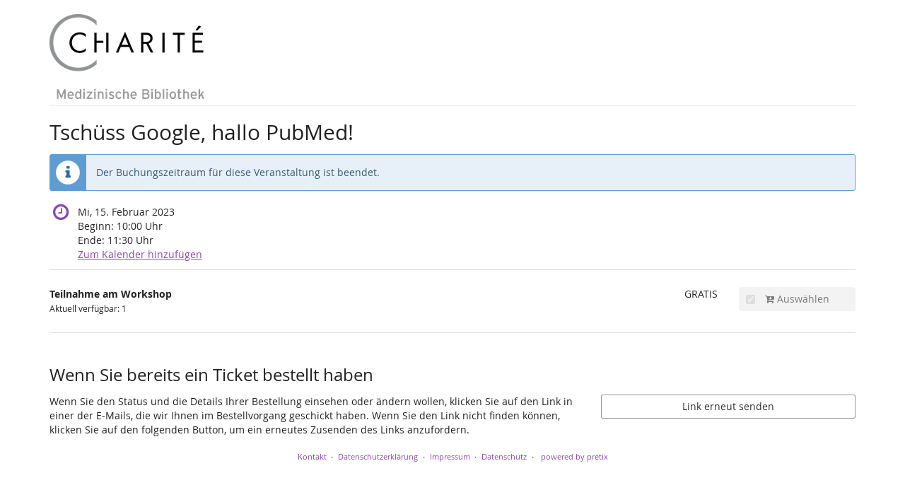

--- FILE ---
content_type: text/html; charset=utf-8
request_url: https://pretix.eu/medbib/pm/3821962/
body_size: 15255
content:






<!DOCTYPE html>
<html lang="de">
<head>
    <title>
    
    
    
        Mi, 15. Februar 2023 ::
    
Workshop: Tschüss Google, hallo PubMed! Hallo KI? - Grundkurs (DE)
</title>
    <link rel="stylesheet" href="https://static.pretix.cloud/static/CACHE/css/presale.4ddec91fb0d0.css" type="text/css">
    
        <link rel="stylesheet" type="text/css" href="/medbib/pm/theme.css?version=c534d21b5f04-1768999282-1768999394" />
    

    

<script src="https://static.pretix.cloud/static/CACHE/js/presale.f7ef1a991f0b.js"></script>

    <meta name="referrer" content="origin">
    


<link rel="stylesheet" href="https://static.pretix.cloud/static/CACHE/css/output.913f46249e69.css" type="text/css">

    <meta name="viewport" content="width=device-width, initial-scale=1">
    
    
    
    <meta property="og:type" content="website" />
    
        <meta property="og:image" content="https://cdn.pretix.cloud/1/pub/thumbs/fd0bede87f45d250b35a74fa12ba165c.5000x1200.810d593a303f16.png" />
    
    
    

    <meta property="og:title" content="Tschüss Google, hallo PubMed!" />
    
        <meta property="og:description" content="Mi, 15. Februar 2023" />
    
    
        <meta property="og:url" content="https://pretix.eu/medbib/pm/3821962/" />
    

    
        <link rel="icon" href="https://static.pretix.cloud/static/pretixbase/img/favicon.e9b4f7d70340.ico">
        <link rel="shortcut icon" href="https://static.pretix.cloud/static/pretixbase/img/favicon.e9b4f7d70340.ico">
        <link rel="icon" type="image/png" sizes="16x16" href="https://static.pretix.cloud/static/pretixbase/img/icons/favicon-16x16.d9c6017a4222.png">
        <link rel="icon" type="image/png" sizes="32x32" href="https://static.pretix.cloud/static/pretixbase/img/icons/favicon-32x32.5066e55d61de.png">
        <link rel="icon" type="image/png" sizes="192x192" href="https://static.pretix.cloud/static/pretixbase/img/icons/android-chrome-192x192.7d21acc539fe.png">
        <link rel="apple-touch-icon" sizes="180x180" href="https://static.pretix.cloud/static/pretixbase/img/icons/apple-touch-icon.332c189bb6df.png">
    
    <meta name="theme-color" content="#8e44b3">
</head>
<body class="nojs" data-locale="de" data-now="1768999394.273837" data-datetimeformat="DD.MM.YYYY HH:mm" data-timeformat="HH:mm" data-dateformat="DD.MM.YYYY" data-datetimelocale="de" data-currency="EUR">

<nav id="skip-to-main" role="navigation" aria-label="Link überspringen" class="sr-only on-focus-visible">
  <p><a href="#content">Zum Haupt-Inhalt springen</a></p>
</nav>
<header>


    
    <div class="container page-header-links ">
        
        
        <div class="clearfix"></div>
    </div>

</header>
<div class="container main-box">
    <main id="content">
    
    <div class="page-header pager-header-with-logo">
        <div class="pull-left flip">
            
            
                <a href="/medbib/pm/"
                   title="Startseite">
                    <img src="https://cdn.pretix.cloud/2/pub/thumbs/0bda1ada06e345528840d6828f4d311d.5000x120.6f48ed2993f1b3.png" alt="Workshop: Tschüss Google, hallo PubMed! Hallo KI? - Grundkurs (DE)" class="event-logo" />
                </a>
            
        </div>
        
        <div class="clearfix"></div>
    </div>
    
    
    
    

    
        <script type="application/ld+json">
            {"@context": "http://schema.org", "@type": "Event", "location": {"@type": "Place", "address": ""}, "name": "Tsch\u00fcss Google, hallo PubMed!", "image": "https://cdn.pretix.cloud/1/pub/thumbs/fd0bede87f45d250b35a74fa12ba165c.5000x1200.810d593a303f16.png", "startDate": "2023-02-15T09:00:00+00:00", "endDate": "2023-02-15T10:30:00+00:00"}
        </script>
    
    

    
        


        

        
            <h2 class="subevent-head">Tschüss Google, hallo PubMed!</h2>
            
        
    

    
        
            <div class="alert alert-info">
                
                    
                        Der Buchungszeitraum für diese Veranstaltung ist beendet.
                    
                
            </div>
        
        
            <div>
                





    <div class="info-row">
        <div class="info-row-icon" role="img" aria-label="Wann findet diese Veranstaltung statt?">
            <span class="fa fa-clock-o " aria-hidden="true"></span>
        </div>
        <p>
            <time datetime="2023-02-15">Mi, 15. Februar 2023</time>
            
                <br>
                <span data-time="2023-02-15T09:00:00+00:00" data-timezone="Europe/Berlin">
                    
                    Beginn: <time datetime='10:00'>10:00</time> Uhr
                </span>
                
                    <br>
                    <span data-time="2023-02-15T10:30:00+00:00" data-timezone="Europe/Berlin">
                        
                        Ende: <time datetime='11:30'>11:30</time> Uhr
                    </span>
                
            
            
            <br>
            
                <a href="/medbib/pm/ical/3821962/">
            
            Zum Kalender hinzufügen
            </a>
        </p>
    </div>


            </div>
            
        

        
            <form method="post" data-asynctask
                    data-asynctask-headline="Wir versuchen nun, die ausgewählten Produkte für Sie zu reservieren!"
                    data-asynctask-text="Sobald die Produkte in Ihrem Warenkorb sind, haben Sie 30 Minuten um Ihre Bestellung abzuschließen."
                    action="/medbib/pm/cart/add?next=/medbib/pm/3821962/&next_error=/medbib/pm/3821962/">
                <input type="hidden" name="csrfmiddlewaretoken" value="f2vUk3s1rYSOI6zQYQltXfto90ddmZ4eSjOnnKE8alb5OubvMqBcJipamK8fK5pN">
                <input type="hidden" name="subevent" value="3821962" />
                

                

                <h2 class="sr-only">Produkte</h2>
                









    
        <section class="item-category" aria-labelledby="category-none">
            <h3 id="category-none" class="h3 sr-only">Unkategorisierte Produkte</h3>
    
        
            
                <article aria-labelledby="item-124445-legend" class="row product-row simple" id="item-124445"
                
                    data-price="0.00"
                >
                    <div class="col-md-8 col-sm-6 col-xs-12">
                        
                        <div class="product-description ">
                            <h4 class="h4" id="item-124445-legend">
                                Teilnahme am Workshop
                                
                            </h4>
                            
                            
                                

    <p><small>
        Aktuell verfügbar: 1
    </small></p>


                            
                            
                        </div>
                    </div>
                    <div class="col-md-2 col-sm-3 col-xs-6 price">
                        
                            <p>
                        
                        
                            
                                <span class="text-uppercase">gratis</span>
                            
                        
                        
                        
                        </p>
                    </div>
                    
                        <div class="col-md-2 col-sm-3 col-xs-6 availability-box available">
							
                                <label class="btn btn-default btn-checkbox disabled">
                                    <input type="checkbox" value="1" checked
                                        
                                           disabled
                                           name="item_124445" id="item_124445"
                                           aria-labelledby="item-124445-legend"
                                           >
                                        <i class="fa fa-shopping-cart" aria-hidden="true"></i>
                                        Auswählen
                                </label>
                            
                        </div>
                    
                    <div class="clearfix"></div>
                </article>
            
        
    </section>


                
            </form>
        
    
    
    
        
        <aside class="front-page" aria-labelledby="if-you-already-ordered-a-ticket">
            <h2 class="h3" id="if-you-already-ordered-a-ticket">Wenn Sie bereits ein Ticket bestellt haben</h2>
            <div class="row">
                <div class="col-md-8 col-xs-12">
                    <p>
                        Wenn Sie den Status und die Details Ihrer Bestellung einsehen oder ändern wollen, klicken Sie auf den Link in einer der E-Mails, die wir Ihnen im Bestellvorgang geschickt haben. Wenn Sie den Link nicht finden können, klicken Sie auf den folgenden Button, um ein erneutes Zusenden des Links anzufordern.
                    </p>
                </div>
                <div class="col-md-4 col-xs-12">
                    <a class="btn btn-block btn-default" href="/medbib/pm/resend/">
                        Link erneut senden
                    </a>
                </div>
                <div class="clearfix"></div>
            </div>
        </aside>
    


    </main>
    <footer>
        
    
    

        <nav aria-label="Fußzeile">
            <ul>
            
    
        <li><a href="mailto:bibliothek-schulungen@charite.de" target="_blank" rel="noopener">Kontakt</a></li>
    
    
        <li><a href="/redirect/?url=https%3A//intranet.charite.de/metanavigation/datenschutz/%3AaVE0U9P9oHcEcwAMZTAfW2mbQwp96j8CDvkra00PY7U" target="_blank" rel="noopener">Datenschutzerklärung</a></li>
    
    
    
    
        <li><a href="/redirect/?url=https%3A//bibliothek.charite.de/%3ABITtlBsmPK_KfCDZ2S9duloUacOfawHecS-KAbZ5HG4" target="_blank" rel="noopener">Impressum</a></li>
    

            
            
                <li><a href="/redirect/?url=/medbib/pm/privacy/%3A4f5dRGHOIiu7UlRbkCGjy0IV4l3Tsj8tbjYPPmcA4ks" target="_blank" rel="noopener">Datenschutz</a></li>
            
            

<li>
    
        <a href="/redirect/?url=https%3A//pretix.eu%3Aj94OEPt6g9YQn3-xjNXCPD6_kQKOQ4aFU-9xRLJEGLA" target="_blank">
            powered by pretix
        </a>
    
</li>
 
            </ul>
        </nav>
    </footer>
</div>






<div id="ajaxerr" class="modal-wrapper" hidden>
</div>
<div id="popupmodal" class="modal-wrapper" hidden aria-live="polite" role="dialog"
        aria-labelledby="popupmodal-title">
    <div class="modal-card">
        <div class="modal-card-icon">
            <i class="fa fa-window-restore big-icon" aria-hidden="true"></i>
        </div>
        <div class="modal-card-content">
            <div>
                <h2 id="popupmodal-title" class="h3">
                    Wir haben den angeforderten Prozess in einem neuen Fenster gestartet.
                </h2>
                <p class="text">
                    Wenn Sie das neue Fenster nicht sehen, können wir Ihnen helfen, es erneut zu öffnen.
                </p>
                <p>
                    <a href="" data-open-in-popup-window class="btn btn-default">
                        <span class="fa fa-external-link-square"></span>
                        Fenster erneut öffnen
                    </a>
                </p>
                <p class="text">
                    Sobald der Prozess im neuen Fenster abgeschlossen wurde, können Sie hier fortfahren.
                </p>
            </div>
        </div>
    </div>
</div>


    <dialog 
        id="loadingmodal" class="modal-card"
        aria-labelledby="loadingmodal-title"
        aria-describedby="loadingmodal-description">
        <form method="dialog" class="modal-card-inner form-horizontal">
            <div class="modal-card-icon"><span class="fa fa-cog rotating" aria-hidden="true"></span></div>
            <div class="modal-card-content">
                <h2 id="loadingmodal-title" class="modal-card-title h3"></h2>
                <p id="loadingmodal-description" class="modal-card-description"></p>
                
    <p class="status">Wenn dies länger als einige Minuten dauert, kontaktiere uns bitte.</p>
    <div class="progress">
        <div class="progress-bar progress-bar-success">
        </div>
    </div>
    <div class="steps">
    </div>

            </div>
        </form>
    </dialog>
    


    <dialog role="alertdialog"
        id="dialog-cart-extend" class="modal-card"
        aria-labelledby="dialog-cart-extend-title"
        aria-describedby="dialog-cart-extend-description">
        <form method="dialog" class="modal-card-inner form-horizontal">
            <div class="modal-card-icon"><span class="fa fa-clock-o" aria-hidden="true"></span></div>
            <div class="modal-card-content">
                <h2 id="dialog-cart-extend-title" class="modal-card-title h3"></h2>
                <p id="dialog-cart-extend-description" class="modal-card-description"></p>
                
    <p class="modal-card-confirm"><button class="btn btn-lg btn-primary">Reservierung verlängern</button></p>

            </div>
        </form>
    </dialog>
    


    <dialog role="alertdialog"
        id="dialog-cart-extended" class="modal-card"
        aria-labelledby="dialog-cart-extended-title"
        aria-describedby="dialog-cart-extended-description">
        <form method="dialog" class="modal-card-inner form-horizontal">
            <div class="modal-card-icon"><span class="fa fa-clock-o" aria-hidden="true"></span></div>
            <div class="modal-card-content">
                <h2 id="dialog-cart-extended-title" class="modal-card-title h3"></h2>
                <p id="dialog-cart-extended-description" class="modal-card-description"></p>
                
    <p class="modal-card-confirm"><button class="btn btn-lg btn-primary">OK</button></p>

            </div>
        </form>
    </dialog>
    

<dialog id="lightbox-dialog" class="modal-card" role="alertdialog" aria-labelledby="lightbox-label">
    <form method="dialog" class="modal-card-inner form-horizontal">
        <div class="modal-card-content">
            <figure class="text-center text-muted">
                <img />
                <figcaption id="lightbox-label"></figcaption>
            </figure>
            <button id="lightbox-close" class="btn btn-default btn-xs" aria-label="Schließen"><span class="fa fa-close " aria-hidden="true"></span></button>
        </div>
    </form>
</dialog>






    <dialog 
        id="dialog-nothing-to-add" class="modal-card"
        aria-labelledby="dialog-nothing-to-add-title"
        aria-describedby="dialog-nothing-to-add-description">
        <form method="dialog" class="modal-card-inner form-horizontal">
            <div class="modal-card-icon"><span class="fa fa-exclamation-circle" aria-hidden="true"></span></div>
            <div class="modal-card-content">
                <h2 id="dialog-nothing-to-add-title" class="modal-card-title h3">Sie haben kein Ticket ausgewählt.</h2>
                <p id="dialog-nothing-to-add-description" class="modal-card-description">Bitte eine Checkbox auswählen oder eine Anzahl für eine der Ticketarten angeben um sie zum Warenkorb hinzuzufügen.</p>
                
    <p class="modal-card-confirm"><button class="btn btn-primary">OK</button></p>

            </div>
        </form>
    </dialog>
    


    <script src="https://static.pretix.cloud/static/jsi18n/de/djangojs.05cb8305d79c.js"></script>



</body>
</html>


--- FILE ---
content_type: text/css
request_url: https://pretix.eu/medbib/pm/theme.css?version=c534d21b5f04-1768999282-1768999394
body_size: 2104
content:
:root {
  --pretix-font-family-sans-serif: Open Sans, OpenSans, Helvetica Neue, Helvetica, Arial, sans-serif;
  --pretix-brand-primary: #8e44b3;
  --pretix-brand-success: #50a167;
  --pretix-brand-info: #5f9cd4;
  --pretix-brand-warning: #ffb419;
  --pretix-brand-danger: #c44f4f;
  --pretix-link-contrast-color: #8e44b3;
  --pretix-link-hover-contrast-color: #622f7c;
  --pretix-brand-primary-lighten-5: #9a53be;
  --pretix-brand-primary-lighten-20: #bb8ad3;
  --pretix-brand-primary-lighten-30: #d0afe1;
  --pretix-brand-primary-lighten-40: #e6d4ef;
  --pretix-brand-primary-lighten-48: #f7f2fa;
  --pretix-brand-primary-lighten-50: #fcf9fd;
  --pretix-brand-primary-lighten-53: white;
  --pretix-brand-primary-lighten-55: white;
  --pretix-brand-primary-darken-5: #7f3da1;
  --pretix-brand-primary-darken-10: #71368e;
  --pretix-brand-primary-darken-15: #622f7c;
  --pretix-brand-primary-darken-17: #5c2c74;
  --pretix-brand-primary-darken-20: #532869;
  --pretix-brand-primary-darken-30: #361a44;
  --pretix-brand-primary-tint-90: #f4ecf7;
  --pretix-brand-primary-shade-25: #6b3386;
  --pretix-brand-primary-shade-42: #522768;
  --pretix-brand-primary-lighten-28-saturate-20: #d09cea;
  --pretix-brand-primary-lighten-23-saturate-2: #c294d8;
  --pretix-brand-success-lighten-10: #6db782;
  --pretix-brand-success-lighten-20: #8fc89f;
  --pretix-brand-success-lighten-30: #b2d8bd;
  --pretix-brand-success-lighten-35: #c3e1cb;
  --pretix-brand-success-lighten-38: #cde6d4;
  --pretix-brand-success-lighten-40: #d4e9da;
  --pretix-brand-success-lighten-48: #eff7f1;
  --pretix-brand-success-lighten-50: #f6faf7;
  --pretix-brand-success-darken-5: #48905c;
  --pretix-brand-success-darken-10: #3f7f51;
  --pretix-brand-success-darken-12: #3c784d;
  --pretix-brand-success-darken-15: #376e46;
  --pretix-brand-success-darken-17: #336742;
  --pretix-brand-success-darken-20: #2e5d3b;
  --pretix-brand-success-darken-30: #1d3b26;
  --pretix-brand-success-tint-50: #a8d0b3;
  --pretix-brand-success-tint-85: #e5f1e8;
  --pretix-brand-success-shade-25: #3c794d;
  --pretix-brand-success-shade-42: #2e5d3c;
  --pretix-brand-info-lighten-23: #bbd5ed;
  --pretix-brand-info-lighten-25: #c3daef;
  --pretix-brand-info-lighten-30: #d8e7f4;
  --pretix-brand-info-lighten-33: #e4eef8;
  --pretix-brand-info-darken-5: #4b90cf;
  --pretix-brand-info-darken-10: #3783c9;
  --pretix-brand-info-darken-17: #2f71ae;
  --pretix-brand-info-darken-20: #2b69a2;
  --pretix-brand-info-darken-30: #214f79;
  --pretix-brand-info-tint-85: #e7f0f9;
  --pretix-brand-info-shade-25: #47759f;
  --pretix-brand-info-shade-42: #375a7b;
  --pretix-brand-warning-lighten-12: #ffc856;
  --pretix-brand-warning-lighten-31: #ffe8b7;
  --pretix-brand-warning-lighten-35: #ffeecc;
  --pretix-brand-warning-lighten-40: #fff7e5;
  --pretix-brand-warning-lighten-41: #fff8ea;
  --pretix-brand-warning-lighten-43: #fffcf4;
  --pretix-brand-warning-darken-5: #ffac00;
  --pretix-brand-warning-darken-10: #e59a00;
  --pretix-brand-warning-darken-15: #cc8900;
  --pretix-brand-warning-darken-17: #c18200;
  --pretix-brand-warning-darken-20: #b27800;
  --pretix-brand-warning-darken-25: #996700;
  --pretix-brand-warning-darken-30: #7f5600;
  --pretix-brand-warning-darken-35: #664400;
  --pretix-brand-warning-tint-50: #ffda8c;
  --pretix-brand-warning-tint-85: #fff4dd;
  --pretix-brand-warning-shade-25: #bf8713;
  --pretix-brand-warning-shade-42: #94680f;
  --pretix-brand-warning-transparent-60: rgba(255, 180, 25, 0.4);
  --pretix-brand-danger-lighten-5: #ca6262;
  --pretix-brand-danger-lighten-15: #d78888;
  --pretix-brand-danger-lighten-25: #e4aeae;
  --pretix-brand-danger-lighten-30: #eac2c2;
  --pretix-brand-danger-lighten-33: #eecdcd;
  --pretix-brand-danger-lighten-43: #fbf3f3;
  --pretix-brand-danger-lighten-45: #fefbfb;
  --pretix-brand-danger-darken-5: #bb3f3f;
  --pretix-brand-danger-darken-10: #a83838;
  --pretix-brand-danger-darken-15: #953232;
  --pretix-brand-danger-darken-17: #8d2f2f;
  --pretix-brand-danger-darken-20: #822b2b;
  --pretix-brand-danger-darken-30: #5b1f1f;
  --pretix-brand-danger-tint-50: #e2a7a7;
  --pretix-brand-danger-tint-85: #f6e5e5;
  --pretix-brand-danger-shade-25: #933b3b;
  --pretix-brand-danger-shade-42: #722e2e;
  --pretix-border-radius-base: 3px;
  --pretix-border-radius-large: 4px;
  --pretix-border-radius-small: 2px;
  --pretix-body-bg: #ffffff;
  --pretix-warning-icon: url("data:image/svg+xml,%3Csvg%20viewBox='0%200%2036%2036'%20xmlns='http://www.w3.org/2000/svg'%20xml:space='preserve'%3E%3Cpath%20d='M20.04%202.89a2.2%202.2%200%200%200-3.87%200L2.88%2027.24a2.22%202.22%200%200%200%201.94%203.27h26.57a2.22%202.22%200%200%200%201.94-3.27L20.04%202.89Z'%20fill='%23fff'/%3E%3Cpath%20d='M19.92%2025.22c0%20.26-.2.47-.45.47h-2.73a.46.46%200%200%201-.45-.47v-2.7c0-.25.2-.46.45-.46h2.73c.25%200%20.45.21.45.47v2.7Zm-.02-5.31c-.02.19-.24.33-.5.33h-2.62c-.27%200-.48-.14-.48-.33l-.24-6.48c0-.09.04-.23.14-.3.09-.07.21-.16.34-.16h3.12c.13%200%20.26.09.35.16.1.07.14.18.14.27l-.26%206.51Z'%20fill='%23996700'/%3E%3C/svg%3E");
  --pretix-info-icon: url("data:image/svg+xml,%3Csvg%20viewBox='0%200%2036%2036'%20xmlns='http://www.w3.org/2000/svg'%20xml:space='preserve'%3E%3Ccircle%20cx='18'%20cy='18'%20r='16'%20fill='%23fff'/%3E%3Cpath%20d='M21.74%2022.66a.7.7%200%200%200-.7-.7h-.7v-6.28a.7.7%200%200%200-.7-.7h-4.19a.7.7%200%200%200-.7.7v1.4c0%20.38.32.7.7.7h.7v4.19h-.7a.7.7%200%200%200-.7.7v1.4c0%20.37.32.7.7.7h5.6a.7.7%200%200%200%20.69-.7v-1.4Zm-1.4-12.57a.7.7%200%200%200-.7-.7h-2.8a.7.7%200%200%200-.69.7v2.1c0%20.38.32.7.7.7h2.8a.7.7%200%200%200%20.7-.7v-2.1Z'%20fill='%232b69a2'/%3E%3C/svg%3E%0A");
  --pretix-success-icon: url("data:image/svg+xml,%3Csvg%20viewBox='0%200%2036%2036'%20xmlns='http://www.w3.org/2000/svg'%20xml:space='preserve'%3E%3Crect%20x='5'%20y='5'%20width='26'%20height='26'%20fill='%23fff'/%3E%3Cpath%20d='M25.57%2014.65c0-.23-.1-.46-.26-.62l-1.24-1.24a.89.89%200%200%200-1.24%200l-5.98%206-2.68-2.7a.89.89%200%200%200-1.24%200l-1.24%201.24a.88.88%200%200%200%200%201.24l4.54%204.54a.88.88%200%200%200%201.24%200l7.84-7.84c.17-.16.26-.4.26-.62Z'%20fill='%233f7f51'/%3E%3C/svg%3E%0A");
  --pretix-legal-icon: url("data:image/svg+xml,%3Csvg%20viewBox='0%200%2036%2036'%20xmlns='http://www.w3.org/2000/svg'%20xml:space='preserve'%3E%3Ccircle%20cx='18'%20cy='18'%20r='16'%20fill='%23fff'/%3E%3Cpath%20d='M19.41%2011.55c0-.43.2-.79.58-1.08-.42-.27-.99-.4-1.7-.4-.62%200-1.1.13-1.46.4-.36.26-.54.62-.54%201.08%200%20.42.13.76.38%201.01.18.15.5.33.95.57l1.77.85c1.04.48%201.79.9%202.25%201.25.51.36.88.8%201.1%201.3h-.02c.18.38.27.76.27%201.14%200%201.1-.62%202.18-1.85%203.22.48.46.81.9%201%201.3a3.84%203.84%200%200%201-.05%203.07c-.22.5-.54.91-.95%201.26-.42.34-.92.61-1.5.8a6.45%206.45%200%200%201-3.91%200%205.44%205.44%200%200%201-1.6-.79%203.67%203.67%200%200%201-1.1-1.22%203.11%203.11%200%200%201-.36-1.5c0-.66.17-1.2.52-1.59.36-.39.83-.59%201.42-.59.46%200%20.87.16%201.22.48.36.32.53.7.53%201.16%200%20.56-.33%201.03-1%201.41.03.05.07.1.13.13l.2.16a3.24%203.24%200%200%200%201.9.53c.67%200%201.2-.15%201.6-.46.38-.3.58-.7.58-1.22%200-.37-.13-.69-.38-.96a4.46%204.46%200%200%200-1.16-.82l-.9-.44A24.66%2024.66%200%200%201%2015%2020.44a7.7%207.7%200%200%201-.9-.6c-.86-.73-1.29-1.54-1.29-2.45%200-1.16.62-2.23%201.87-3.22a4.7%204.7%200%200%201-.79-1.16%203.38%203.38%200%200%201%20.95-3.98A5.02%205.02%200%200%201%2018.14%208c1.3%200%202.37.3%203.21.91V8.9c.92.6%201.37%201.38%201.37%202.33%200%20.51-.16.93-.49%201.27-.33.34-.75.5-1.26.5a1.6%201.6%200%200%201-1.12-.4c-.3-.28-.44-.62-.44-1.04Zm-1.27%204.66a26.2%2026.2%200%200%201-1.73-.84c-.6.6-.89%201.13-.89%201.6%200%20.34.13.63.39.87.17.15.42.31.74.5a30.57%2030.57%200%200%200%201.93%201l.85.45c.58-.58.87-1.14.87-1.68%200-.36-.15-.67-.46-.94-.3-.27-.87-.6-1.7-.96Z'%20fill='%232b69a2'/%3E%3C/svg%3E");
  --pretix-body-bg-white-1: 1;
  --pretix-body-bg-white-0: 0; }
